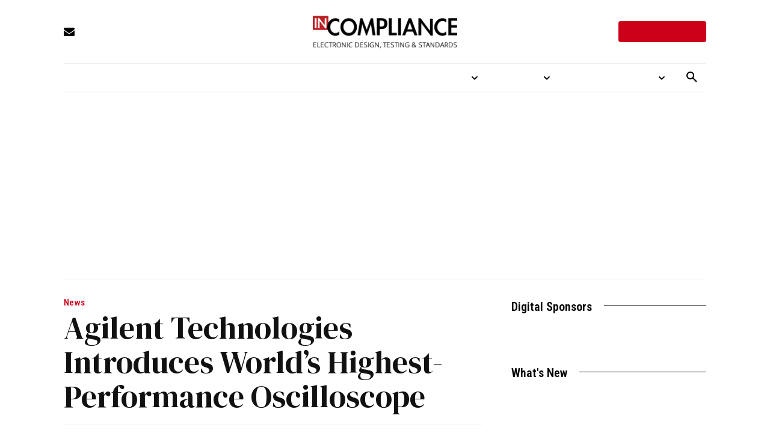

--- FILE ---
content_type: text/html; charset=UTF-8
request_url: https://incompliancemag.com/agilent-technologies-introduces-worlds-highest-performance-oscilloscope/
body_size: 2252
content:
<!DOCTYPE html>
<html lang="en">
<head>
    <meta charset="utf-8">
    <meta name="viewport" content="width=device-width, initial-scale=1">
    <title></title>
    <style>
        body {
            font-family: "Arial";
        }
    </style>
    <script type="text/javascript">
    window.awsWafCookieDomainList = [];
    window.gokuProps = {
"key":"AQIDAHjcYu/GjX+QlghicBgQ/7bFaQZ+m5FKCMDnO+vTbNg96AGRbx1R+neiF6Ogk67uPjHJAAAAfjB8BgkqhkiG9w0BBwagbzBtAgEAMGgGCSqGSIb3DQEHATAeBglghkgBZQMEAS4wEQQMXHo7Z2BuFYLVX7iaAgEQgDvuiFrdzUFSPtKSB42JQ7kjjgd4yq+lKst7j1q/DnMT7Hk96Y3KywLn/RhsWJdMaYBGfKoTiW6pca5ddQ==",
          "iv":"CgAG3zID+gAAAGf7",
          "context":"wA22TFGZWwcaYi6L9KIWxBOF2tf/gNjadOGMv/n6BTegVwlTGgg/NY473ouQ25Fdu59z8jN2qO+8ote+MpN8pR2aTSftiOkR7Hc6gqZan0zuCXtxjlh6EXd+ug7Q0aDeJmUkk0YK6jbO8c5mGRKWfzr4OV9WPGkzIH7rAM2EFOJirzKBHDCnC37DpijwkLdZVNA+pZmItF7e8EHUzAPCHMjb/eDPGCFt18f3FjL2Ld8nXz9hRF/ZZa0oqh78aSegidCJNHyIosbl9uFX3hZEMls/2UOxQIryYBFOYyIkTo7RBAuS2DWemBoTRahFSBAX9YDYITx6hAyRR/FVTImZVccA3ANeNtTEbRmj8czKSBCFIg9+1SjJjZTVEHq4uWgybKqx04sFZ20UIZVWJC9t/[base64]/A6bYrfvPKhKoFu+DBdx1TAoe9cZianRMhZXCmNzLYiL8o10aTKlk1TaA6QQJ0JK49PaO9SAao6x2nWi0KP+glQo8zyAn9HANngBeQK2/Ik5PLpXndmA="
};
    </script>
    <script src="https://56893a7d9a90.947e1d2c.us-east-1.token.awswaf.com/56893a7d9a90/c2d136607160/33fb5e0666fe/challenge.js"></script>
</head>
<body>
    <div id="challenge-container"></div>
    <script type="text/javascript">
        AwsWafIntegration.saveReferrer();
        AwsWafIntegration.checkForceRefresh().then((forceRefresh) => {
            if (forceRefresh) {
                AwsWafIntegration.forceRefreshToken().then(() => {
                    window.location.reload(true);
                });
            } else {
                AwsWafIntegration.getToken().then(() => {
                    window.location.reload(true);
                });
            }
        });
    </script>
    <noscript>
        <h1>JavaScript is disabled</h1>
        In order to continue, we need to verify that you're not a robot.
        This requires JavaScript. Enable JavaScript and then reload the page.
    </noscript>
</body>
</html>

--- FILE ---
content_type: text/html; charset=UTF-8
request_url: https://incompliancemag.com/wp-admin/admin-ajax.php?td_theme_name=Newspaper&v=12.7.3
body_size: -173
content:
{"4885":124}

--- FILE ---
content_type: application/javascript; charset=utf-8
request_url: https://assets.incompliancemag.com/wp-content/cache/min/1/wp-content/plugins/eventON/assets/js/eventon_script.js?ver=1762961974
body_size: 19278
content:
/**
 * Javascript code that is associated with the front end of the calendar
 * @version 5.0.2
 * @license EventON JavaScript Assets 
 * Copyright (C) 2014-2025 Ashan Jay, AshanJay Designs LLC.
 * 
 * PROPRIETARY LICENSE - All Rights Reserved
 * 
 * Permission granted solely for personal use with valid EventON license.
 * YOU MAY NOT: redistribute, resell, sublicense, or publish these Assets.
 * 
 * Trademark: "EventON" is a trademark of AshanJay Designs LLC.
 * Contact: info@myeventon.com
 * 
 * PROVIDED "AS IS" WITHOUT WARRANTY. VIOLATION MAY RESULT IN LEGAL ACTION.
 */
jQuery(document).ready(function($){if(evo_general_params!=''&&evo_general_params!==undefined&&evo_general_params.is_admin)return;var BODY=$('body');var BUS='';var ajax_url=evo_general_params.ajaxurl;$.fn.evo_calendar=function(options){var el=this;var cal=this;var cal={};var calO=$.extend({'SC':{},'json':{},'type':'init',map_delay:0},options);var SC=el.evo_shortcode_data();this.find('.eventon_list_event').each(function(){evo_cal_eventcard_interactions($(this))});var init=function(){if($(el).hasClass('evcal_widget')){$(el).find('.evcal_gmaps').each(function(){var gmap_id=obj.attr('id');var new_gmal_id=gmap_id+'_widget';obj.attr({'id':new_gmal_id})})}
_evo_run_eventcard_map_load();$(el).evo_cal_filtering();$(el).evo_cal_localize_time();$(cal).evo_cal_oneevent_onload(calO.type);el.evo_cal_hide_data();live_now_cal();counters()};var live_now_cal=function(){$(el).find('.evo_img_time').each(function(){if($(this).closest('a.desc_trig').find('em.evcal_time').length){_html=$(this).closest('a.desc_trig').find('em.evcal_time')[0].outerHTML;$(this).html(_html)}})}
var counters=function(){$(el).find('.evo_countdowner').each(function(){$(this).evo_countdown()})}
init()};var evo_eventcard_listeners=function(){const EVO_Card_Listeners={E:{B:$('body')},init(){const{E}=this;E.B.on('click.evoCard','.evo_et_trigger',(e)=>this.evo_handle_et_sidePanel(e));E.B.on('evo_ajax_success_evo_et_trigger.evoCard',(e,OO,data,el)=>this.evo_handle_et_sp_content(e,OO,data,el));E.B.on('click.evoCard','.tzo_trig',(e)=>this.localizeTime(e));E.B.on('click.evoCard','.evo_event_more_img',(e)=>this.handle_event_more_img(e));E.B.on('click.evoCard','.evo_img_triglb',(e)=>this.handle_img_triglb(e));E.B.on('click.evoCard','.evo_repeat_series_date',(e)=>this.handle_repeat_series_date(e));E.B.on('click.evoCard','.copy.evo_ss',(e)=>this.handle_copy_event_link(e));E.B.on('click.evoCard','.evo_locimg_more',(e)=>this.handle_locimg_more(e));E.B.on('click.evoCard','.evo_gal_icon',(e)=>this.handle_gal_icon(e));E.B.on('click.evoCard','.evobtn_details_show_more',(e)=>this.handle_details_show_more(e));E.B.on('click.evoCard','.evcal_close',(e)=>this.handle_close_eventcard(e));E.B.on('click.evoCard','.evocmd_button',(e)=>this.handle_evocmd_button(e));E.B.on('click.evoCard','.evo_org_clk_link',(e)=>this.handle_org_clk_link(e));E.B.on('click.evoCard','.editEventBtnET',(e)=>this.handle_edit_event_button(e))},evo_handle_et_sidePanel(e){const{E}=this;const $el=$(e.currentTarget);e.preventDefault();$el.addClass('evo_sp_trig_on');const aData=$el.data('d');aData.adata.data.nonce=evo_general_params.n;$el.evo_open_sidepanel(aData)},evo_handle_et_sp_content(e,OO,data,el){$(el).evo_populate_sidepanel(data.html);$('#evo_sp').find('.evo_loading_bar_holder').remove()},localizeTime(e){e.preventDefault();e.stopPropagation();$(e.target).evo_localize_time()},handle_event_more_img(e){const $el=$(e.currentTarget);const box=$el.closest('.evcal_eventcard');const gal=$el.closest('.evocard_fti_in');if(box.length===0)return;$el.siblings('span').removeClass('select');$el.addClass('select');const mainIMG=box.find('.evocard_main_image');mainIMG.data({h:$el.data('h'),w:$el.data('w'),f:$el.data('f')});if(mainIMG.hasClass('def')){mainIMG.css('background-image',`url(${$el.data('f')})`)}else{mainIMG.html(`<span style="background-image:url(${$el.data('f')})"></span>`);mainIMG.eventon_process_main_ft_img()}},handle_img_triglb(e){const $el=$(e.currentTarget);if($el.hasClass('inlb'))return;const __ac=parseInt($el.data('w'))>=parseInt($el.data('h'))?'iW':'iH';$el.evo_lightbox_open({uid:'evocard_ft_img',lbc:'evolb_ft_img',lbac:`within evocard_img ${__ac}`,content:`<img class='evocard_main_image inlb' src='${$el.data('f')}' data-w='${$el.data('w')}' data-h='${$el.data('h')}' style='max-width:100%; max-height:100%;'/>`,end:'client',lb_padding:'',d:{event_id:$el.data('event_id'),ri:$el.data('ri')}})},handle_repeat_series_date(e){const $el=$(e.currentTarget);if(!$el.parent().hasClass('clickable'))return;const ux=$el.data('ux');const URL=$el.data('l');if(ux==='def')window.location=URL;if(ux==='defA')window.open(URL,'_blank')},handle_copy_event_link(e){const $el=$(e.currentTarget);const ROW=$el.closest('.evcal_evdata_row');const link=decodeURIComponent($el.data('l'));navigator.clipboard.writeText(link);const evo_card_socialshare_html=ROW.html();ROW.html(`<p style='display:flex'><i class='fa fa-check marr10'></i> ${$el.data('t')}</p>`);setTimeout(()=>{ROW.html(evo_card_socialshare_html)},3000)},handle_locimg_more(e){e.preventDefault();e.stopPropagation();$(e.currentTarget).closest('.evo_metarow_locImg').toggleClass('vis')},handle_gal_icon(e){e.preventDefault();e.stopPropagation();const $el=$(e.currentTarget);if($el.hasClass('on'))return;$el.siblings('div').removeClass('on');$el.addClass('on');$el.closest('.evo_gal_box').find('.evo_gal_main_img').css('background-image',`url(${$el.data('u')})`).data('f',$el.data('u')).data('h',$el.data('h')).data('w',$el.data('w'))},handle_details_show_more(e){e.preventDefault();this.control_more_less($(e.currentTarget))},handle_close_eventcard(e){e.preventDefault();$(e.currentTarget).closest('.evcal_eventcard').slideUp().removeClass('open')},handle_evocmd_button(e){e.preventDefault();e.stopPropagation();const $el=$(e.currentTarget);const href=$el.data('href');if($el.data('target')==='yes'){window.open(href,'_blank')}else{window.location=href}},handle_org_clk_link(e){window.open($(e.currentTarget).data('link'),'_blank')},handle_edit_event_button(e){e.stopPropagation();const href=$(e.currentTarget).attr('href');window.open(href)},control_more_less(obj){const content=obj.attr('content');const current_text=obj.find('.ev_more_text').html();const changeTo_text=obj.find('.ev_more_text').attr('data-txt');const cell=obj.closest('.evcal_evdata_cell');if(content==='less'){cell.removeClass('shorter_desc');obj.attr('content','more');obj.find('.ev_more_arrow').removeClass('ard');obj.find('.ev_more_text').attr('data-txt',current_text).html(changeTo_text)}else{cell.addClass('shorter_desc');obj.attr('content','less');obj.find('.ev_more_arrow').addClass('ard');obj.find('.ev_more_text').attr('data-txt',current_text).html(changeTo_text)}}};EVO_Card_Listeners.init()}
var evo_cal_eventcard_interactions=function(EC,load_maps){EC.find(".evocard_main_image").eventon_process_main_ft_img();EC.find('.evo_elm_HCS').each(function(){$(this).evoContentSlider()});EC.find('.evo_countdowner').each(function(){var obj=$(this);obj.removeClass('evo_cd_on');obj.evo_countdown()});$(window).on('resize',function(){BODY.find(".evocard_main_image").each(function(){$(this).eventon_process_main_ft_img()})})}
$.fn._evo_cal_eventcard_interactions=function(EC,load_maps){evo_cal_eventcard_interactions(EC,load_maps)}
function _evo_run_eventcard_map_load(){BODY.evo_run_eventcard_map_load()}
$.fn.evo_run_eventcard_map_load=function(){time=600;BODY.find('.evo_metarow_gmap').each(function(index){O=$(this);if(!(O.is(":visible")))return;O.evo_load_gmap({map_canvas_id:O.attr('id'),trigger_point:'evo_calendar',delay:time});time+=600})}
var evo_cal_eventtop_interactions=function(ET){}
EVO_Global_Init();function EVO_Global_Init(){EVO_Interactions();evo_eventcard_listeners();var run_initload=!1;if($('body').find('.ajde_evcal_calendar').length>0)run_initload=!0;if($('body').find('.ajax_loading_cal').length>0)run_initload=!0;if($('body').find('.eventon_single_event').length>0)run_initload=!0;if(run_initload==!1)return!1;var data_arg={};BODY.trigger('evo_global_page_run');data_arg.global=$('#evo_global_data').data('d');data_arg.cals={};data_arg.nonce=evo_general_params.n;BODY.find('.ajde_evcal_calendar').each(function(){const CAL=$(this);var SC=CAL.evo_shortcode_data();CAL.evo_pre_cal();if(CAL.hasClass('ajax_loading_cal')){data_arg.cals[CAL.attr('id')]={};data_arg.cals[CAL.attr('id')].sc=SC;BODY.trigger('evo_global_page_run_after',CAL,SC)}});BODY.evo_admin_get_ajax({adata:{data:data_arg,a:'eventon_init_load',ajax_type:'endpoint',end:'client'},onSuccess:function(OO,data,LB){$('#evo_global_data').data('d',data);BUS=data;if('cals' in data){var time=300;$.each(data.cals,function(i,v){setTimeout(function(){CAL=BODY.find('#'+i);if(CAL.length===0)return;if('html' in v){CAL.find('#evcal_list').html(v.html);CAL.removeClass('ajax_loading_cal');CAL.find('.evo_ajax_load_events').remove()}
CAL.evo_cal_functions({action:'update_shortcodes',SC:v.sc});CAL.evo_cal_functions({action:'update_json',json:v.json});$('body').trigger('evo_init_ajax_success_each_cal',[data,i,v,CAL])},time);time+=300})}
$('body').trigger('evo_init_ajax_success',[data]);setTimeout(function(){BODY.find('.ajde_evcal_calendar').each(function(){if($(this).hasClass('.ajax_loading_cal'))return;$(this).evo_calendar({'type':'complete'})})},time)},onComplete:function(OO,data){$('body').trigger('evo_init_ajax_completed',[data])}});handlebar_additional_arguments();evo_cal_body_listeners();BODY.find('.evo_countdowner').each(function(){$(this).evo_countdown()})}
$('body').on('mouseover','.ajdeToolTip, .evotooltip, .evotooltipfree',function(event){event.stopPropagation();const el=$(this);if(el.hasClass('show'))return;var free=el.hasClass('free')||el.hasClass('evotooltipfree');var content=el.data('d')||el.attr('title')||'';if(!content)return;var p=el.position();var cor=getCoords(event.target);$('.evo_tooltip_box').removeClass('show').removeClass('L').html(content);var box_height=$('.evo_tooltip_box').height();var box_width=$('.evo_tooltip_box').width();var top=cor.top-55-box_height+(free?20:0);$('.evo_tooltip_box').css({'top':top,'left':(cor.left+5)}).addClass('show');if($(this).hasClass('L')){$('.evo_tooltip_box').css({'left':(cor.left-box_width-15)}).addClass('L')}}).on('mouseout','.ajdeToolTip, .evotooltip, .evotooltipfree',function(e){event.stopPropagation();var relatedTarget=$(event.relatedTarget);var target=$(this);$('.evo_tooltip_box').removeClass('show')});function getCoords(elem){var box=elem.getBoundingClientRect();var body=document.body;var docEl=document.documentElement;var scrollTop=window.pageYOffset||docEl.scrollTop||body.scrollTop;var scrollLeft=window.pageXOffset||docEl.scrollLeft||body.scrollLeft;var clientTop=docEl.clientTop||body.clientTop||0;var clientLeft=docEl.clientLeft||body.clientLeft||0;var top=box.top+scrollTop-clientTop;var left=box.left+scrollLeft-clientLeft;return{top:Math.round(top),left:Math.round(left)}}
$('body').on('click','.ajde_yn_btn ',function(event){if($('body').hasClass('wp-admin'))return!1;var obj=$(this);var afterstatement=obj.attr('afterstatement');afterstatement=(afterstatement===undefined)?obj.attr('data-afterstatement'):afterstatement;var uid='';if(obj.hasClass('NO')){obj.removeClass('NO');obj.siblings('input').val('yes');if(afterstatement!=''){var type=(obj.attr('as_type')=='class')?'.':'#';if(obj.data('uid')!==undefined)uid=obj.data('uid');$(type+afterstatement).slideDown('fast')}}else{obj.addClass('NO');obj.siblings('input').val('no');if(afterstatement!=''){var type=(obj.attr('as_type')=='class')?'.':'#';$(type+afterstatement).slideUp('fast')}}});$.fn.evoContentSlider=function(){return this.each(function(){const $slider=$(this);const $inner=$slider.find('.evo_elm_HCS_in');const scrollAmount=10;let scrollTimeout;updateButtonVisibility($slider);$slider.data('evo-slider-initialized',!0);$slider.on('click','.evo_elmHCS_nav.content_slide_trig',function(){const $button=$(this);const scrollDistance=parseInt($slider.width())/2;const currentScroll=$inner.scrollLeft();let newScroll;if($button.hasClass('HCSnavR')){newScroll=currentScroll+scrollDistance;$slider.find('.HCSnavL')[0].classList.add('vis')}else{newScroll=Math.max(0,currentScroll-scrollDistance)}
$inner.animate({scrollLeft:newScroll},200,()=>{updateButtonVisibility($slider)})});$inner[0].addEventListener('wheel',function(e){e.preventDefault();const delta=e.deltaY;const scrollableLength=this.scrollWidth-parseInt($slider.width());const newScroll=Math.max(0,Math.min($inner.scrollLeft()+(delta>0?scrollAmount:-scrollAmount),scrollableLength));$inner.scrollLeft(newScroll);updateButtonVisibility($slider)},{passive:!1});$inner[0].addEventListener('scroll',function(){clearTimeout(scrollTimeout);scrollTimeout=setTimeout(()=>{updateButtonVisibility($slider)},100)})})};$('body').on('evo_reload_slider',function(event,$slider){updateButtonVisibility($slider)});function updateButtonVisibility($slider){const $inner=$slider.find('.evo_elm_HCS_in');const scrollableLength=$inner[0].scrollWidth-parseInt($slider.width());const currentScroll=$inner.scrollLeft();const leftButton=$slider.find('.HCSnavL')[0];const rightButton=$slider.find('.HCSnavR')[0];if(scrollableLength<=0){leftButton.classList.remove('vis');rightButton.classList.remove('vis');return}
leftButton.classList.toggle('vis',currentScroll>=10);rightButton.classList.toggle('vis',currentScroll<scrollableLength-5)}
let resizeTimeout;$(window).on('resize',function(){clearTimeout(resizeTimeout);resizeTimeout=setTimeout(()=>{$('.evo_elm_HCS').each(function(){updateButtonVisibility($(this),$(this).find('.evo_elm_HCS_in'))})},100)});BODY.find('.evo_elm_HCS').each(function(event){$(this).evoContentSlider()});BODY.on('click','.evo_elm_dynamic_select_trig',function(e){e.preventDefault();const btn=$(this);const row=btn.closest('.evo_elm_dynamic_select');const list=btn.find('.evoelm_ds_list');row.toggleClass('open');btn.toggleClass('open');if(btn.hasClass('open')){const options=btn.siblings('div').data('d');let html=`<div class="evoelm_ds_list evobr10 evodfx evofx_dr_c evobgcw evofz14 evoff_2 evo_ofh evoposa evoleft0 " role="listbox" aria-labelledby="selected-option">`;$.each(options,(index,value)=>{html+=`<span class="evoelm_ds_list_item evopad10 evocurp evoborderb" role="option" tabindex="-1" data-index="${index}">${value}</span>`});html+='</div>';btn.append(html)}else{list.remove()}});$(document).click(function(event){if(!$(event.target).closest('.evo_elm_dynamic_select').length){const openBox=BODY.find('.evo_elm_dynamic_select.open');openBox.removeClass('open').find('button').removeClass('open');openBox.find('.evoelm_ds_list').remove()}});BODY.on('click','.evoelm_ds_list_item',function(event){const item=$(this);const box=item.closest('.evo_elm_dynamic_select');const value=item.data('index');box.find('.evoelm_ds_current').html(item.html());box.find('input').val(value);BODY.trigger('evoelm_dynamic_select_clicked',[item,value,box]);box.removeClass('open');box.find('button').removeClass('open');item.parent().remove()});var file_frame;var __img_index;var __img_obj;var __img_box;var __img_type;BODY.on('click','.evolm_img_select_trig',function(event){event.preventDefault();console.log('ef');__img_obj=$(this);__img_box=__img_obj.closest('.evo_metafield_image');__img_type=__img_box.hasClass('multi')?'multi':'single';if(__img_type=='single'&&__img_box.hasClass('has_img'))return;if(__img_type=='multi'){__img_index=__img_obj.data('index');if(__img_obj.hasClass('on')){__img_obj.css('background-image','').removeClass('on');__img_obj.find('input').val('');return}}
if(file_frame){file_frame.close();file_frame=null}
var user_id=__img_obj.data('userid')?parseInt(__img_obj.data('userid')):0;var library_args={type:'image'};if(user_id>0){library_args.author=user_id}
file_frame=wp.media.frames.downloadable_file=wp.media({title:'Choose an Image',button:{text:'Use Image'},multiple:!1,library:library_args,});file_frame.on('select',function(){var selection=file_frame.state().get('selection');if(selection.length>0){var attachment=selection.first().toJSON();if(__img_type=='single'){__img_box.addClass('has_img');__img_box.find('input.evo_meta_img').val(attachment.id);__img_box.find('.evoelm_img_holder').css('background-image','url('+attachment.url+')')}else{__img_obj.css('background-image','url('+attachment.url+')').addClass('on');__img_obj.find('input').val(attachment.id)}}else{console.log('No image selected')}});file_frame.on('error',function(error){console.error('Media Uploader Error:',error);alert('Error: '+error.message)});file_frame.open()});BODY.on('click','.evoel_img_remove_trig',function(){const field=$(this).closest('.evo_metafield_image');if(!(field.hasClass('has_img')))return;field.removeClass('has_img');field.find('input').val('');field.find('button').addClass('chooseimg');field.find('.evoelm_img_holder').css('background-image','')});$('body').on('click','.evo_plusminus_change',function(event){if(evo_general_params.cal.is_admin)return;OBJ=$(this);QTY=parseInt(OBJ.siblings('input').val());MAX=OBJ.siblings('input').data('max');if(!MAX)MAX=OBJ.siblings('input').attr('max');NEWQTY=(OBJ.hasClass('plu'))?QTY+1:QTY-1;NEWQTY=(NEWQTY<=0)?0:NEWQTY;if(NEWQTY==0&&OBJ.hasClass('min')){return}
NEWQTY=(MAX!=''&&NEWQTY>MAX)?MAX:NEWQTY;if(isNaN(NEWQTY))NEWQTY=0;OBJ.siblings('input').val(NEWQTY).attr('value',NEWQTY);if(QTY!=NEWQTY)$('body').trigger('evo_plusminus_changed',[NEWQTY,MAX,OBJ]);if(NEWQTY==MAX){PLU=OBJ.parent().find('b.plu');if(!PLU.hasClass('reached'))PLU.addClass('reached');if(QTY==MAX)$('body').trigger('evo_plusminus_max_reached',[NEWQTY,MAX,OBJ])}else{OBJ.parent().find('b.plu').removeClass('reached')}});function evo_cal_body_listeners(){BODY.evo_cal_lb_listeners();const EVO_Listeners={E:{B:$('body')},init(){const{B}=this.E;B.on('click.evoCal','.evo_faq_toggle',(e)=>this.handle_faq_toggle(e));B.on('click.evoCal','.evo_trig_ajax',(e)=>this.handle_general_ajax(e));B.on('click.evoCal','.eventon_anywhere.evoajax',(e)=>this.handle_event_anywhere(e));B.on('click.evoCal','.evo_no_events_btn',(e)=>this.handle_no_events_btn(e));B.on('click.evoCal','.evcal_arrows',(e)=>this.handle_month_switch(e));B.on('click.evoCal','.evoShow_more_events',(e)=>this.handle_show_more_events(e));B.on('runajax_refresh_eventtop.evoCal',(e,OBJ,nonce)=>this.handle_refresh_eventtop(e,OBJ,nonce));B.on('evo_slidedown_eventcard_complete.evoCal',(e,event_id,obj,is_slide_down)=>this.handle_slidedown_complete(e,event_id,obj,is_slide_down));B.on('calendar_month_changed.evoCal',(e,CAL)=>this.handle_calendar_month_changed(e,CAL));B.on('click.evoCal','.evo-gototoday-btn',(e)=>this.handle_gototoday_btn(e));B.on('runajax_refresh_now_cal.evoCal',(e,OBJ,nonce)=>this.handle_refresh_now_cal(e,OBJ,nonce));this.handle_cal_head_interactions();B.on('show_cal_head_btn.evoCal',(e,obj)=>this.handle_show_cal_head_btn(e,obj));B.on('hide_cal_head_btn.evoCal',(e,obj)=>this.handle_hide_cal_head_btn(e,obj));B.on('click.evoCal','.ajde_evcal_calendar.boxstyle3 .eventon_list_event',(e)=>this.handle_tile_box_click(e));B.on('click.evoCal','.eventon_list_event .desc_trig',(e)=>this.handle_desc_trig(e))},handle_faq_toggle(e){const toggle=$(e.currentTarget);const answer=toggle.next('.evo_faq_answer');const icon=toggle.find('i.fa');answer.toggle();icon.toggleClass('fa-plus fa-minus')},handle_general_ajax(e){const obj=$(e.target);let ajax_data=obj.data();$(document).data('evo_data',ajax_data);this.E.B.trigger('evo_before_trig_ajax',[obj]);const new_ajax_data=$(document).data('evo_data');new_ajax_data.nn=the_ajax_script.postnonce;$.ajax({beforeSend:()=>{this.E.B.trigger('evo_beforesend_trig_ajax',[obj,new_ajax_data])},type:'POST',url:get_ajax_url('eventon_gen_trig_ajax'),data:new_ajax_data,dataType:'json',success:(return_data)=>{this.E.B.trigger('evo_success_trig_ajax',[obj,new_ajax_data,return_data])},complete:()=>{this.E.B.trigger('evo_complete_trig_ajax',[obj,new_ajax_data])}})},handle_event_anywhere(e){e.preventDefault();const obj=$(e.currentTarget);const data=obj.data('sc');if(data.ev_uxval=='4')return;data.evortl='no';if('id' in data)data.event_id=data.id;data.ux_val='3a';data.ajax_eventtop_show_content=!1;obj.evo_cal_lightbox_trigger(data,obj,!1)},handle_no_events_btn(e){this.E.B.trigger('click_on_no_event_btn',[$(e.currentTarget)])},handle_month_switch(e){e.preventDefault();const CAL=$(e.currentTarget).closest('.ajde_evcal_calendar');let dir=$(e.currentTarget).hasClass('evcal_btn_prev')?'prev':'next';const cal_id=CAL.attr('id');if(CAL.hasClass('evortl')){dir=dir=='next'?'prev':'next'}
if($(e.currentTarget).closest('.evo_footer_nav').length>0){const BOX=$(e.currentTarget).closest('.evo_footer_nav');const offset=BOX.offset();const scrolltop=$(window).scrollTop();const viewport_top=offset.top-scrolltop;CAL.addClass('nav_from_foot').data('viewport_top',viewport_top)}
run_cal_ajax(cal_id,dir,'switchmonth')},handle_show_more_events(e){const CAL=$(e.currentTarget).closest('.ajde_evcal_calendar');const SC=CAL.evo_shortcode_data();const OBJ=$(e.currentTarget);if(SC.show_limit_redir!==''){window.location=SC.show_limit_redir;return!1}
if(SC.show_limit_ajax=='yes'){const CURRENT_PAGED=parseInt(SC.show_limit_paged);CAL.evo_update_cal_sc({F:'show_limit_paged',V:CURRENT_PAGED+1});run_cal_ajax(CAL.attr('id'),'none','paged')}else{const event_count=parseInt(SC.event_count);const eventList=OBJ.parent();const allEvents=eventList.find('.eventon_list_event').length;const currentShowing=eventList.find('.eventon_list_event:visible').length;for(let x=1;x<=event_count;x++){const inde=currentShowing+x-1;eventList.find(`.eventon_list_event:eq(${inde})`).slideDown()}
if(allEvents>=currentShowing&&allEvents<=(currentShowing+event_count)){OBJ.fadeOut()}}},handle_refresh_eventtop(e,OBJ,nonce){},handle_slidedown_complete(e,event_id,obj,is_slide_down){if(!is_slide_down)return;setTimeout(()=>{const OO=obj.closest('.eventon_list_event');evo_cal_eventcard_interactions(OO,!0)},300)},handle_calendar_month_changed(e,CAL){const SC=CAL.evo_shortcode_data();const B=CAL.find('.evo-gototoday-btn');const O=CAL.find('.evo_j_container');O.find('.evo_j_months a').removeClass('set');O.find(`.evo_j_months a[data-val="${SC.fixed_month}"]`).addClass('set');O.find('.evo_j_years a').removeClass('set');O.find(`.evo_j_years a[data-val="${SC.fixed_year}"]`).addClass('set');if(SC.fixed_month!=B.data('mo')||SC.fixed_year!=B.data('yr')){this.E.B.trigger('show_cal_head_btn',[B])}else{this.E.B.trigger('hide_cal_head_btn',[B])}},handle_gototoday_btn(e){const obj=$(e.currentTarget);const CAL=obj.closest('.ajde_evcal_calendar');const calid=CAL.attr('id');CAL.evo_update_cal_sc({F:'fixed_month',V:obj.data('mo')});CAL.evo_update_cal_sc({F:'fixed_year',V:obj.data('yr')});run_cal_ajax(calid,'none','today');this.E.B.trigger('hide_cal_head_btn',[obj])},handle_refresh_now_cal(e,OBJ,nonce){const section=OBJ.closest('.evo_eventon_live_now_section');const CAL=section.find('.ajde_evcal_calendar').eq(0);const dataA={nonce:evo_general_params.n,other:OBJ.data(),SC:CAL.evo_shortcode_data()};$.ajax({beforeSend:()=>{section.addClass('evoloading')},type:'POST',url:get_ajax_url('eventon_refresh_now_cal'),data:dataA,dataType:'json',success:(data)=>{if(data.status=='good'){section.html(data.html);this.E.B.trigger('evo_refresh_designated_elm',[OBJ,'evo_vir_data'])}},complete:()=>{section.removeClass('evoloading');this.E.B.find('.evo_countdowner').each(function(){$(this).evo_countdown()})}})},handle_cal_head_interactions(){const{B}=this.E;B.on('click.evoCal','.cal_head_btn',(e)=>{const obj=$(e.currentTarget);if(obj.hasClass('vis')){this.E.B.trigger('hide_cal_head_btn',[obj])}else{this.E.B.trigger('show_cal_head_btn',[obj])}});B.on('evo_cal_header_btn_clicked',function(event,O,CAL){var SC=CAL.evo_shortcode_data();if(evo_general_params.cal.search_openoninit)return;if(O.hasClass('evo-search')){if(O.hasClass('vis')){CAL.find('.evo_search_bar').show(1,function(){$(this).find('input').focus()})}else{CAL.find('.evo_search_bar').hide()}}
if(O.hasClass('evo-sort-btn')||O.hasClass('evo-filter-btn')){CAL.find('.evo_search_bar').hide()}})},handle_show_cal_head_btn(e,obj){if(!obj.hasClass('evo-gototoday-btn')){obj.siblings(':not(.evo-gototoday-btn)').removeClass('show vis')}
obj.addClass('show vis');const CAL=obj.closest('.ajde_evcal_calendar');this.E.B.trigger('evo_cal_header_btn_clicked',[obj,CAL,'show'])},handle_hide_cal_head_btn(e,obj){const CAL=obj.closest('.ajde_evcal_calendar');obj.removeClass('show vis');this.E.B.trigger('evo_cal_header_btn_clicked',[obj,CAL,'hide'])},handle_tile_box_click(e){e.preventDefault();e.stopPropagation();$(e.currentTarget).find('.desc_trig').trigger('click')},handle_desc_trig(e){e.preventDefault();const $this=$(e.currentTarget);const $eventBox=$this.closest('.eventon_list_event');const $cal=$this.closest('.evo_lightbox').data('cal_id')?$('#'+$this.closest('.evo_lightbox').data('cal_id')):$this.closest('.ajde_evcal_calendar');const SC=$cal.evo_shortcode_data();const ux_val=$cal.evo_cal_event_get_uxval(SC,$this);const event_id=$eventBox.data('event_id');const exlk=$this.data('exlk');const isSingleEventBox=$this.closest('.eventon_single_event').length>0&&$cal.find('.evo-data').data('exturl');const actions={'3':()=>this.open_lightbox($this,$cal,SC,event_id,$eventBox,ux_val),'3a':()=>this.open_lightbox($this,$cal,SC,event_id,$eventBox,ux_val),'4':()=>this.open_url($this,$this.attr('href')||$this.parent().siblings('.evo_event_schema').find('a').attr('href'),'_self'),'4a':()=>this.open_url($this,$this.attr('href')||$this.parent().siblings('.evo_event_schema').find('a').attr('href'),'_blank'),'2':()=>this.handle_external_link($this,isSingleEventBox),'X':()=>!1,'none':()=>!1,'default':()=>exlk==='1'?this.handle_external_link($this,isSingleEventBox):this.slide_down_event_card($this,$eventBox,$cal,SC,event_id)};return(actions[ux_val]||actions['default'])()},open_lightbox($trigger,$cal,SC,event_id,$eventBox,ux_val){const repeat_interval=parseInt($eventBox.data('ri'))||0;const etttc_class=$cal.attr('class').split(' ').find(cls=>cls.startsWith('etttc_'))||'';const new_SC_data={...SC,repeat_interval,event_id,ux_val,evortl:$trigger.closest('.eventon_events_list').hasClass('evortl')?'yes':'no',ajax_eventtop_show_content:!0,additional_class:etttc_class};$cal.evo_cal_lightbox_trigger(new_SC_data,$trigger,$cal);return!1},open_url($this,url,target){target=$this.attr('target')==='_blank'?'_blank':target;if(url)window.open(url,target);return target==='_blank'},handle_external_link($trigger,isSingleEventBox){if(isSingleEventBox)return!1;const url=$trigger.attr('href');if(url){window.open(url,$trigger.attr('target')==='_blank'?'_blank':'_self')}
return!!url},slide_down_event_card($trigger,$eventBox,$cal,SC,event_id){const $content=$eventBox.find('.event_description');const isOpen=$content.hasClass('open');if(SC.accord==='yes'){$cal.find('.eventon_list_event').removeClass('open');$cal.find('.event_description').slideUp().removeClass('open')}
$eventBox.toggleClass('open',!isOpen);$content[isOpen?'slideUp':'slideDown']().toggleClass('open',!isOpen);if($eventBox.find('.evo_metarow_gmap').length){$eventBox.find('.evo_metarow_gmap').evo_load_gmap({trigger_point:'slideDownCard'})}
if($trigger.data('runjs')){this.E.B.trigger('evo_load_single_event_content',[event_id,$trigger])}
this.E.B.trigger('evo_slidedown_eventcard_complete',[event_id,$trigger,!isOpen]);return!1}}
EVO_Listeners.init()}
function EVO_Interactions(){const interactions_class={E:{B:$('body')},run(){const{B}=this.E;this.evoLightboxEnd();this.evocardNavTrig();this.evoMapExpandTrig();this.handle_lightbox_processed();this.handle_calendar_interactions();this.handle_global_listners();this.handle_tabs()},evoLightboxEnd(){this.E.B.on('evolightbox_end',(event,LB,CAL)=>{setTimeout(()=>{LB.find('.eventon_list_event').each(function(){evo_cal_eventcard_interactions($(this),!0)});_evo_run_eventcard_map_load();LB.evo_cal_localize_time()},1000)});this.E.B.on('evolightbox_end',(e,LB,CAL,OO)=>{if(!evo_general_params.cal.lbnav)return;if(evo_general_params.cal.lbnav==='no')return;if(OO===undefined||!('other_data' in OO))return;const event=$(OO.other_data.obj).closest('.event');const calId=(CAL?CAL.attr('id'):'');const buttons=[{dir:'prev',icon:'left',sibling:event.prev('.event')},{dir:'next',icon:'right',sibling:event.next('.event')}].filter(b=>b.sibling.length).map(b=>`
		                <div class='evocard_lb_navs'>
		                    <button class='evocard_nav_trig ${b.dir} evoposa evocurp evohoop7 evobr30 evobgcw evodfx evofxjcc evofxaic evo_transit_all evoboxbb' data-id='${b.sibling.attr('id')}' data-cid='${calId}'>
		                        <i class='fa fa-chevron-${b.icon}'></i>
		                    </button>
		                </div>
		            `).join('');LB.find('.evolb_box').append(buttons);setTimeout(()=>LB.find('.evocard_nav_trig').addClass('show'),500)})},evocardNavTrig(){this.E.B.on('click','.evocard_nav_trig',function(e){e.preventDefault();const $el=$(e.currentTarget);const CAL=$('#'+$el.data('cid'));const SC=CAL.evo_shortcode_data();const eventId=$el.data('id').split('_')[1];const newEvent=CAL.find(`#${$el.data('id')}`);const newEventTrigger=newEvent.find('.desc_trig');const LB=$el.closest('.evo_lightbox');LB.find('.evocard_nav_trig').fadeOut().addClass('old');setTimeout(()=>LB.find('.evocard_lb_navs').has('.old').remove(),500);LB.evo_lightbox_show_open_animation({animation_type:'saving'});const updatedSC={...SC,repeat_interval:parseInt(newEvent.data('ri')),ux_val:CAL.evo_cal_event_get_uxval(SC,newEventTrigger),event_id:eventId,ajax_eventtop_show_content:!0,evortl:newEvent.find('.eventon_events_list').hasClass('evortl')?'yes':'no',additional_class:CAL.attr('class').match(/etttc_\w+/)?.[0]||'',};const newLbClass="evo_eventcard_"+eventId;LB.removeClass(LB.data('lbc')).addClass(newLbClass).data('lbc',newLbClass);setTimeout(()=>CAL.evo_cal_lightbox_trigger(updatedSC,newEventTrigger,CAL,LB),1000)})},evoMapExpandTrig(){this.E.B.on('click','.evo_map_expand_trig',function(e){e.preventDefault();const $gmapDiv=$(this).closest('.evo_map').find('.evo_metarow_gmap');const mapID=$gmapDiv.attr('id')+'_exp';const $newDiv=$('<div id="'+mapID+'" class="evo_lb_map evobr15" style="min-height:calc(100vh - 120px);"></div>');const locationAdd=$gmapDiv.data('address');const locationName=$gmapDiv.data('name');const extra=`<div class='evodfx evofxdrr evofxaic evogap10 evomarr50'>
							<input id="user-address-${mapID}" type="text" placeholder="Enter starting address"/>
							<button id="get-directions-${mapID}" class='evo_nonbtn'><i class='fa fa-circle-arrow-right'></i></button>
							<i class='fa fa-route evofz24i evocurp evoop5 evohoop7'></i>
							<button class='evo_nonbtn evoff_2 evocurp evohoop7 evoop5'><i class='fa fa-calendar evomarr10 evofz24i'></i>More Events</button>
						</div>`;const $topDiv=`<div class='evodfx evofxdrr evogap10 evofxjcsb evofxaic evomarb10'>
						<div class='evodfx evofxdrr evofxaic evogap10'>
							<p class='evoff_1i evomar0i evofz18i'>${locationName}</p>
							<p class='evomar0i evofz14i'>${locationAdd}</p>
						</div>
						</div>`;const $botDiv=``;$.each($gmapDiv.data(),function(key,value){$newDiv.data(key,value).attr('data-'+key,value)});const calID=$(this).closest('.ajde_evcal_calendar').attr('id');$(this).evo_lightbox_open({uid:'evo_map_expand',calid:calID,lbdata:{class:'evo_map_expand',content:$topDiv+$newDiv[0].outerHTML+$botDiv}})})},handle_lightbox_processed(){this.E.B.on('evo_lightbox_processed',function(e,OO,LB){if(OO.uid=='evo_map_expand'){setTimeout(function(){LB.find('.evo_lb_map').evo_load_gmap({cal:$('body').find('#'+OO.calid)})},500)}})},handle_calendar_interactions(){const{B}=this.E;B.find('.ajde_evcal_calendar').each((index,calendar)=>{const $calendar=$(calendar);const $SC=$calendar.evo_shortcode_data();if($calendar.hasClass('bub')){$calendar.on('mouseover.evoCal','.eventon_list_event',(e)=>{const $event=$(e.currentTarget);const $list=$event.closest('.eventon_events_list');const title=$event.find('.evoet_dayblock').data('bub');const position=$event.position();$list.append(`<span class="evo_bub_box">${title}</span>`);const $bubble=$list.find('.evo_bub_box');let left=position.left;let top=position.top-$bubble.height()-30;const listWidth=$list.width();const totalWidth=position.left+$bubble.width()+$event.width();if(totalWidth>listWidth){left=position.left-$bubble.width()+$event.width()-20}
$bubble.css({top,left}).addClass('show')}).on('mouseout.evoCal','.eventon_list_event',(e)=>{$(e.currentTarget).closest('.eventon_events_list').find('.evo_bub_box').remove()})}
$calendar.on('click.evoCal','.evo-jumper-btn',(e)=>{const $this=$(e.currentTarget);$this.closest('.calendar_header').find('.evo_j_container').toggle();$this.toggleClass('vis')});$calendar.on('click','.evo_j_dates a',function(){var val=$(this).attr('data-val'),type=$(this).parent().parent().attr('data-val'),CAL=$calendar,SC=CAL.evo_shortcode_data();if(type=='m'){CAL.evo_update_cal_sc({F:'fixed_month',V:val})}else{CAL.evo_update_cal_sc({F:'fixed_year',V:val})}
run_cal_ajax(CAL.attr('id'),'none','jumper');if(SC.expj=='no')container.delay(2000).slideUp()});$calendar.on('click','.evo_vSW',function(){const O=elm=$(this);var DATA=O.data('d');if(O.hasClass('focusX'))return;CAL=$calendar;CAL.find('.evoADDS').hide().delay(200).queue(function(){$(this).remove()});var SC=$SC;const cal_tz=CAL.evo_get_global({S1:'cal_def',S2:'cal_tz'});var reload_cal_data=!1;_M1=moment().set({'year':SC.fixed_year,'month':(SC.fixed_month-1),'date':SC.fixed_day}).tz(cal_tz);_M1.set('date',1).startOf('date');_start=_M1.unix();_M1.endOf('month').endOf('date');_end=_M1.unix();var DD=new Date(SC.fixed_year,SC.fixed_month-1,SC.fixed_day,0,0,0);DD.setUTCHours(0);DD.setUTCFullYear(SC.fixed_year);DD.setUTCMonth(SC.fixed_month-1);DD.setUTCDate(SC.fixed_day);O.siblings('.evo_vSW').removeClass('focusX select');O.addClass('focusX select');CAL.find('.evo-viewswitcher-btn em').html(O.html());O.closest('.evo_cal_view_switcher').removeClass('show');if(DATA&&'ux_val' in DATA)CAL.evo_update_cal_sc({F:'ux_val',V:DATA.ux_val});O.siblings('.evo_vSW').each(function(){var _d=$(this).data('d');if(_d&&'c' in _d)CAL.removeClass(_d.c)});if(DATA&&'c' in DATA)CAL.addClass(DATA.c);CAL.find('.evoet_dayblock span').hide();CAL.find('.evoet_dayblock span.evo_start').show();CAL.find('.evoet_dayblock span.evo_end').show();CAL.find('.evoet_dayblock span.evo_end.only_time').hide();if(SC.focus_start_date_range!=_start&&SC.focus_end_date_range!=_end){reload_cal_data=!0;CAL.evo_update_cal_sc({F:'focus_start_date_range',V:_start});CAL.evo_update_cal_sc({F:'focus_end_date_range',V:_end})}
if('el_visibility' in DATA){el_visibility=DATA.el_visibility;if(el_visibility=='show_events')CAL.find('.eventon_list_event').show();if(el_visibility=='hide_events')CAL.find('.eventon_list_event').hide();if(el_visibility=='hide_list')CAL.find('#evcal_list').addClass('evo_hide').hide();if(el_visibility=='show_all'){CAL.find('#evcal_list').removeClass('evo_hide').show();CAL.find('.eventon_list_event').show()}}
CAL.evo_update_cal_sc({F:'calendar_type',V:'default'});B.trigger('evo_vSW_clicked_before_ajax',[O,CAL,DD,reload_cal_data]);if(reload_cal_data){B.trigger('evo_run_cal_ajax',[CAL.attr('id'),'none','filering'])}else{B.trigger('evo_vSW_clicked_noajax',[O,CAL])}
B.trigger('evo_vSW_clicked',[O,CAL,DD,reload_cal_data]);if(elm.hasClass('evoti')){CAL.find('.eventon_list_event').each(function(){color=$(this).data('colr');$(this).find('a.desc_trig').css({'background-color':color})});CAL.addClass('color').removeClass('sev').data('oC','sev')}else{if(CAL.hasClass('esty_0')||CAL.hasClass('esty_4')){CAL.removeClass('color');CAL.find('.eventon_list_event').each(function(){$(this).find('a.desc_trig').css({'background-color':''})});if(CAL.data('oC')!==undefined)CAL.addClass(CAL.data('oC'))}}})})},handle_global_listners(){const{B}=this.E;B.on('evo_trigger_cal_reset',function(event,cal){cal_resets(cal)});B.on('click',function(event){BODY.trigger('clicked_on_page',[$(event.target),event])});B.find('.evo_location_map').each(function(){$(this).evo_load_gmap()});B.on('evo_ajax_complete_eventon_get_tax_card_content',function(event,OO){LB=B.find('.'+OO.lightbox_key);setTimeout(function(){if(LB.find('.evo_trigger_map').length>0){map_id_elm=LB.find('.evo_trigger_map');map_id_elm.evo_load_gmap();console.log('Loading Event Map')}
LB.find('.evo_countdowner').each(function(){$(this).evo_countdown()});CAL=LB.find('.ajde_evcal_calendar');if(CAL.length)CAL.evo_cal_filtering()},500)})},handle_tabs(){const{B}=this.E;B.find('.evo_tab_container').each(function(){$(this).find('.evo_tab_section').each(function(){if(!$(this).hasClass('visible')){$(this).addClass('hidden')}})});B.on('click','.evo_tab',function(){tab=$(this).data('tab');tabsection=$(this).closest('.evo_tab_view').find('.evo_tab_container');tabsection.find('.evo_tab_section').addClass('hidden').removeClass('visible');tabsection.find('.'+tab).addClass('visible').removeClass('hidden');$(this).parent().find('.evo_tab').removeClass('selected');$(this).addClass('selected');B.trigger('evo_tabs_newtab_selected',[$(this)])})},};interactions_class.run()}
const EVO={E:{B:$('body')},init(){this.Tools.init();this.Interactions.init();this.Virtual_Events.init();this.Search.init();this.Elements_Interactions.init();this.setupGlobalListeners();this.schedule_view();this.ajax_triggers()},setupGlobalListeners(){const{B}=this.E;$(document).on('heartbeat-send',(e,data)=>{if(this.BODY.find('.evo_refresh_on_heartbeat').length){this.BODY.find('.evo_refresh_on_heartbeat').each((i,el)=>{if($(el).closest('.eventon_list_event').length<=0)return;if($(el).data('refresh')!==undefined&&!$(el).data('refresh'))return;data.evo_data=EVO.Tools.build_elm_refresh_data($(el))})}});$(document).on('heartbeat-tick',(e,data)=>{EVO.Tools.evo_apply_refresh_content(data)});B.on('evo_refresh_elements',(e,send_data)=>{if(!send_data||send_data.length<=0)return;send_data.nonce=evo_general_params.n;$.ajax({beforeSend:()=>{if('evo_data' in send_data){$.each(send_data.evo_data,(ekey,eclasses)=>{$.each(eclasses,(classnm,val)=>{if(val&&'loader' in val&&val.loader&&'loader_class' in val){$('#event_'+ekey).find('.'+val.loader_class).addClass('evoloading')}})})}},type:'POST',url:EVO.Tools.get_ajax_url('eventon_refresh_elm'),data:send_data,dataType:'json',success:(data)=>{if(data.status==='good'){EVO.Tools.evo_apply_refresh_content(data)}},complete:()=>{if('evo_data' in send_data){$.each(send_data.evo_data,(ekey,eclasses)=>{$.each(eclasses,(classnm,val)=>{if(val&&'loader' in val&&val.loader&&'loader_class' in val){$('#event_'+ekey).find('.'+val.loader_class).removeClass('evoloading')}})})}}})});B.on('evo_refresh_designated_elm',function(ee,elm,elm_class,extra_data){const event=$(elm).closest('.eventon_list_event');if(!event||event.find('.'+elm_class).length===0)return;const refresh_elm=event.find('.'+elm_class);let send_data={};send_data.evo_data=EVO.Tools.build_elm_refresh_data(refresh_elm,extra_data);B.trigger('evo_refresh_elements',[send_data])})},schedule_view(){EVO.E.B.on('evo_init_ajax_success_each_cal',function(event,data,i,v,CAL){$('body').find('.ajde_evcal_calendar.evoSV').each(function(){EVO.Tools.evosv_populate($(this))})}).on('evo_main_ajax_before_fnc',function(event,CAL,ajaxtype,data_arg){SC=data_arg.shortcode;if(SC.calendar_type=='schedule'){CAL.find('#evcal_list').removeClass('evo_hide').show()}}).on('evo_main_ajax_success',function(event,CAL,ajaxtype,data,data_arg){SC=data_arg.shortcode;if(SC.calendar_type=='schedule'){CAL.find('#evcal_list').addClass('evo_hide').hide()}}).on('evo_main_ajax_complete',function(event,CAL,ajaxtype,data,data_arg){SC=data_arg.shortcode;if(SC.calendar_type=='schedule'){EVO.Tools.evosv_populate(CAL)}}).on('evo_vSW_clicked_before_ajax',function(event,O,CAL,DD,reload_cal_data){if(!(O.hasClass('evosv')))return;var SC=CAL.evo_shortcode_data();CAL.evo_update_cal_sc({F:'calendar_type',V:'schedule'});CAL.evo_update_cal_sc({F:'fixed_day',V:SC.fixed_day})}).on('evo_vSW_clicked',function(event,OBJ,CAL,DD,reload_cal_data){if(!(OBJ.hasClass('evosv')))return;CAL.evo_update_cal_sc({F:'calendar_type',V:'schedule'})}).on('evo_vSW_clicked_noajax',function(event,OBJ,CAL,DD,reload_cal_data){if(!(OBJ.hasClass('evosv')))return;EVO.Tools.evosv_populate(CAL)}).on('click','.evosv_items',function(event,elm){O=$(this);CAL=O.closest('.ajde_evcal_calendar');var e_cl='event_'+O.data('id');const clicked_event_uxval=O.data('uxval');if(clicked_event_uxval=='1'){CAL.find('.'+e_cl).find('.desc_trig').data('ux_val',3)}
CAL.find('.'+e_cl).find('.desc_trig').trigger('click')})},Interactions:{init(){const{B}=EVO.E},},Search:{init(){const{B}=EVO.E;B.on('click.evoSearch','.evo_do_search',(event)=>{EVO.Tools.do_search_box($(event.target))});B.on('keypress.evoSearch','.evo_search_field',(ev)=>{if((ev.keyCode||ev.which)===13){EVO.Tools.do_search_box($(ev.target).siblings('.evo_do_search'))}});B.on('keypress.evoSearch','.evo_search_bar_in_field',(ev)=>{if((ev.keyCode||ev.which)===13){EVO.Tools.search_within_calendar($(ev.target))}});B.on('click','.evosr_search_clear_btn',function(e){e.preventDefault();EVO.Tools.reset_search($(this).siblings('input'),$(this))});B.on('evo_main_ajax_complete',function(e,CAL,ajaxtype,responseJSON,data){if(ajaxtype==='search'&&data.shortcode.s){CAL.find('.evosr_search_clear_btn').addClass('show')}});B.on({'click':function(){EVO.Tools.search_within_calendar($(this).siblings('input'))},'keyup':function(e){const $input=$(this),$clearBtn=$input.siblings('.evosr_search_clear_btn');if(e.which===27){e.preventDefault();EVO.Tools.reset_search($input,$clearBtn);return}
$clearBtn.toggleClass('show',$input.val().trim()!=='')}},'.evo_search_bar_in_field, .evosr_search_btn')}},Elements_Interactions:{init(){const{B}=EVO.E;B.on('click','.evo_qty_change',function(event){var OBJ=$(this);var QTY=oQTY=parseInt(OBJ.siblings('em').html());var MAX=OBJ.siblings('input').attr('max');var BOX=OBJ.closest('.evo_purchase_box');var pfd=BOX.find('.evo_purchase_box_data').data('pfd');(OBJ.hasClass('plu'))?QTY++:QTY--;QTY=(QTY==0)?1:QTY;QTY=(MAX!=''&&QTY>MAX)?MAX:QTY;var sin_price=OBJ.parent().data('p');new_price=sin_price*QTY;new_price=EVO.Tools.get_format_price(new_price,pfd);BOX.find('.total .value').html(new_price);OBJ.siblings('em').html(QTY);OBJ.siblings('input').val(QTY);B.trigger('evo_qty_changed',[QTY,oQTY,new_price,OBJ])})}},Virtual_Events:{init(){const{B}=EVO.E;this.jitsi();B.on('click','.evo_vir_signin_btn',function(){let extra_data={};extra_data.signin='y';extra_data.refresh_main='y';extra_data.loader=!0;extra_data.loader_class='evo_vir_main_content';B.trigger('evo_refresh_designated_elm',[$(this),'evo_vir_data',extra_data])})},jitsi(mod_refresh){const{B}=EVO.E;const domain='meet.jit.si';let api=[];B.find('.evo-jitsi-wrapper').each(function(index,element){const O=$(this);const eventO=O.closest('.eventon_list_event');if(mod_refresh!=''&&mod_refresh=='mod_refresh_no'&&O.hasClass('mod'))return;const roomName=$(element).data('n');const width=$(element).data('width');const height=$(element).data('height');const audioMuted=$(element).data('audiomute');const videoMuted=$(element).data('videomute');const screenSharing=$(element).data('screen');const myOverwrite={'TOOLBAR_BUTTONS':$(element).data('d'),"DEFAULT_BACKGROUND":'#494a4e','MOBILE_APP_PROMO':!1,'SETTINGS_SECTIONS':['devices','language','profile','calendar'],};const options={roomName,width,height,parentNode:element,configOverwrite:{startWithAudioMuted:audioMuted,startWithVideoMuted:videoMuted,startScreenSharing:!1,disableInviteFunctions:!1,},interfaceConfigOverwrite:myOverwrite,};api=new JitsiMeetExternalAPI(domain,options);api.addEventListener('participantRoleChanged',function(event){if(event.role==="moderator"){this._record_moderator_join('yes',eventO.data('event_id'),eventO.data('ri'))}
const pp=jQuery(element).data('p');if(event.role==="moderator"&&pp!='__'){ppp=pp.replace('_','');api.executeCommand('password',ppp)}});api.addEventListener('videoConferenceLeft',function(event){if(eventO.find('.evo_vir_data').data('ismod')=='y'){this._record_moderator_join('no',eventO.data('event_id'),eventO.data('ri'));O.siblings('.evo_vir_mod_left').show();O.hide()}})})},_record_moderator_join(joined,eid,ri){var data_arg={'action':'eventon_record_mod_joined','eid':eid,'ri':ri,'joined':joined,'nonce':evo_general_params.n,};$.ajax({beforeSend:function(){},type:'POST',url:ajax_url,data:data_arg,dataType:'json',success:function(data){}})}},ajax_triggers(){const{B}=EVO.E;B.on('evo_before_trig_ajax',function(event,obj){if(!obj.hasClass('evo_trig_vir_end'))return;var new_ajax_data=$(document).data('evo_data');new_ajax_data.fnct='mark_event_ended';$(document).data('evo_data',new_ajax_data)}).on('evo_beforesend_trig_ajax',function(event,obj,new_ajax_data){if(!obj.hasClass('evo_trig_vir_end'))return;obj.closest('.evo_vir_mod_box').addClass('evoloading')}).on('evo_success_trig_ajax',function(event,obj,new_ajax_data,return_data){if(!obj.hasClass('evo_trig_vir_end'))return;if(!('_vir_ended' in return_data))return;extra_data={};extra_data.refresh_main='yy';extra_data.loader=!0;extra_data.loader_class='evo_vir_main_content';B.trigger('evo_refresh_designated_elm',[obj,'evo_vir_data',extra_data])}).on('evo_complete_trig_ajax',function(event,obj,new_ajax_data){if(!obj.hasClass('evo_trig_vir_end'))return;obj.closest('.evo_vir_mod_box').removeClass('evoloading')})},Tools:{init(){const{B}=EVO.E;B.on('evo_ajax_beforesend_evo_get_search_results',(event,OO,el)=>{$(el).find('.evo_search_results_count').hide();$(el).addClass('searching')}).on('evo_ajax_complete_evo_get_search_results',(event,OO,el)=>{$(el).removeClass('searching')}).on('evo_ajax_success_evo_get_search_results',(event,OO,data,el)=>{$(el).find('.evo_search_results').html(data.content);if($(el).find('.no_events').length===0){const Events=$(el).find('.eventon_list_event').length;$(el).find('.evo_search_results_count span').html(Events);$(el).find('.evo_search_results_count').fadeIn()}})},do_search_box(OBJ){const{B}=EVO.E;const SearchVal=OBJ.closest('.evosr_search_box').find('input').val();const Evosearch=OBJ.closest('.EVOSR_section');OBJ.closest('.evo_search_entry').find('.evosr_msg').toggle(!SearchVal);if(!SearchVal)return!1;var ajax_results=Evosearch.evo_admin_get_ajax({'ajaxdata':{search:SearchVal,shortcode:Evosearch.find('span.data').data('sc'),nonce:evo_general_params.n},ajax_type:'endpoint',ajax_action:'eventon_search_evo_events',uid:'evo_get_search_results',end:'client',})},search_within_calendar($input){const ev_cal=$input.closest('.ajde_evcal_calendar');ev_cal.evo_update_cal_sc({F:'show_limit_paged',V:'1'});ev_cal.evo_update_cal_sc({F:'s',V:$input.val()});run_cal_ajax(ev_cal.attr('id'),'none','search');return!1},reset_search($input,$clearBtn){const ev_cal=$input.closest('.ajde_evcal_calendar');ev_cal.evo_update_cal_sc({F:'s',V:''});run_cal_ajax(ev_cal.attr('id'),'none','search');$input.val('');$clearBtn.removeClass('show')},get_format_price(price,data){PF=data;totalPrice=price.toFixed(PF.numDec);htmlPrice=totalPrice.toString().replace('.',PF.decSep);if(PF.thoSep.length>0){htmlPrice=EVO.Tools._addThousandSep(htmlPrice,PF.thoSep)}
if(PF.curPos=='right'){htmlPrice=htmlPrice+PF.currencySymbol}else if(PF.curPos=='right_space'){htmlPrice=htmlPrice+' '+PF.currencySymbol}else if(PF.curPos=='left_space'){htmlPrice=PF.currencySymbol+' '+htmlPrice}else{htmlPrice=PF.currencySymbol+htmlPrice}
return htmlPrice},_addThousandSep(n,thoSep){var rx=/(\d+)(\d{3})/;return String(n).replace(/^\d+/,function(w){while(rx.test(w)){w=w.replace(rx,'$1'+thoSep+'$2')}
return w})},evo_apply_refresh_content(data){if(!('evo_data' in data))return;$.each(data.evo_data,function(eclass,boxes){var vir_data_vals=!1;if('evo_vir_data' in boxes)vir_data_vals=boxes.evo_vir_data.data;B.find('.'+eclass).each(function(){const event_elm=$(this);$.each(boxes,(boxclass,boxdata)=>{if(!boxdata.html||event_elm.find('.'+boxclass).length<=0)return;event_elm.find('.'+boxclass).html(boxdata.html)});if(vir_data_vals){if(vir_data_vals&&('vir_type' in vir_data_vals)&&vir_data_vals.vir_type=='jitsi'&&('evo_vir_main_content' in boxes)&&('html' in boxes.evo_vir_main_content)&&boxes.evo_vir_main_content.html!=''){EVO.Virtual_Events.jitsi('mod_refresh_no')}
$.each(boxes,function(boxclass,boxdata){if(boxdata.data==''||boxdata.data===undefined)return;if(boxdata!==undefined&&vir_data_vals.vir_type=='jitsi'&&vir_data_vals.mod_joined=='left'){boxdata.data.refresh_main='yy'}
event_elm.find('.'+boxclass).data(boxdata.data)})}})})},build_elm_refresh_data(elm,extra_data){const dataObj={};const event=$(elm).closest('.eventon_list_event');const ekey=event.data('event_id')+'_'+parseInt(event.data('ri'));dataObj[ekey]={};const key2=elm.data('key');dataObj[ekey][key2]=elm.data();if(elm.data('check_awaitmod')){if((event.find('.evo_vir_jitsi_waitmod').length>0))dataObj[ekey][key2].refresh_main='yy';if(event.find('.evo-jitsi-wrapper').length>0&&dataObj[ekey][key2].mod_joined!=='left')
dataObj[ekey][key2].refresh_main=''}
if(extra_data&&extra_data!==undefined){$.each(extra_data,(index,val)=>{dataObj[ekey][key2][index]=val})}
return dataObj},evosv_populate(CAL){var SC=CAL.evo_shortcode_data();OD=CAL.evo_get_OD();var cal_events=CAL.find('.eventon_list_event');days_in_month=CAL.evo_day_in_month({M:SC.fixed_month,Y:SC.fixed_year});time_format=CAL.evo_get_global({S1:'cal_def',S2:'wp_time_format'});_txt=CAL.evo_get_txt({V:'no_events'});_txt2=CAL.evo_get_txt({V:'until'});_txt3=CAL.evo_get_txt({V:'from'});_txt4=CAL.evo_get_txt({V:'all_day'});CAL.find('#evcal_list').addClass('evo_hide');var has_events=!1;var html='';var template_data={};var processed_ids={};var SU=parseInt(SC.focus_start_date_range);var EU='';var M=moment.unix(SU).tz(OD.cal_tz);for(var x=1;x<=days_in_month;x++){var month_name=CAL.evo_get_dms_vals({V:(M.get('month')+1),type:'m3'});var day_name=CAL.evo_get_dms_vals({V:M.day(),type:'d3'});SU=M.unix();M.endOf('day');EU=M.unix();M.startOf('day');var events={};cal_events.each(function(index,elm){ED=$(elm).evo_cal_get_basic_eventdata();if(!ED)return;processed_ids[ED.uID]=ED.uID;ESU=ED.unix_start;EEU=ED.unix_end;var inrange=CAL.evo_is_in_range({'S':SU,'E':EU,'start':ESU,'end':EEU});if(!inrange)return;has_events=!0;m=moment.unix(ESU).tz(OD.cal_tz);me=moment.unix(end).tz(OD.cal_tz);var all_day=$(elm).find('a.desc_trig').hasClass('allday')?true:!1;if(all_day){ED.t=_txt4}else{if(ESU<=SU){if(EEU>=EU)ED.t=_txt4;if(EEU<EU)ED.t=_txt2+' '+me.format(time_format)}else if(ESU>SU){if(EEU>=EU)ED.t=_txt3+' '+m.format(time_format);if(EEU<EU)ED.t=m.format(time_format)+' - '+me.format(time_format)}}
if(ED.hide_et=='y')ED.t=m.format(time_format);events[index]=ED});if(events&&Object.keys(events).length>0){template_data[x]={};template_data[x].date='<b>'+M.get('date')+'</b> '+month_name+' '+day_name;template_data[x].d=M.format('YYYY-M-D');template_data[x].SU=SU;template_data[x].events={}
$.each(events,function(index,item){location_data=organizer_data=event_tags='';if(SC.show_location=='yes'&&'location' in item){location_data="<div class='evosv_subdata evosv_location'><i class='fa fa-location-pin marr5'></i>"+item.location+"</div>"}
if(SC.show_organizer=='yes'&&'organizer' in item){organizer_data="<div class='evosv_subdata evosv_org'>"+item.organizer+"</div>"}
if(SC.show_tags=='yes'&&'event_tags' in item){event_tags="<div class='evosv_subdata evosv_tags'>";$.each(item.event_tags,function(index,val){event_tags+="<span class='evosv_tag "+index+"'>"+val+"</span>"});event_tags+="</div>"}
template_data[x].events[item.uID]={'time':item.t,'ux_val':item.ux_val,'title':item.event_title,'color':item.hex_color,'tag':event_tags,'loc':location_data,'org':organizer_data,'i':item}})}
M.add(1,'d')}
var html_="<div class='evosv_grid evoADDS'>";if(!has_events){no_event_content=CAL.evo_get_global({S1:'html',S2:'no_events'});html_+="<div class='date_row'><div class='row no_events evosv'>"+no_event_content+"</div></div>"}else{html_+=CAL.evo_HB_process_template({TD:template_data,part:'evosv_grid'})}
html_+='</div>';if(CAL.find('.evosv_grid').length>0){CAL.find('.evosv_grid').replaceWith(html_)}else{ELM=CAL.find('#eventon_loadbar_section');ELM.after(html_)}},get_ajax_url(action){var ajax_type='endpoint';if('ajax_method' in evo_general_params)ajax_type=evo_general_params.ajax_method;return EVO.E.B.evo_get_ajax_url({a:action,type:ajax_type})},}};EVO.init();function cal_resets(calOBJ){calargs=$(calOBJ).find('.cal_arguments');calargs.attr('data-show_limit_paged',1);calOBJ.evo_update_cal_sc({F:'show_limit_paged',V:'1'})}
if($('body').find('.evo_layout_changer').length>0){$('body').find('.evo_layout_changer').each(function(item){if($(this).parent().hasClass('boxy')){$(this).find('.fa-th-large').addClass('on')}else{$(this).find('.fa-reorder').addClass('on')}});$('.evo_layout_changer').on('click','i',function(){const CAL=$(this).closest('.ajde_evcal_calendar');TYPE=$(this).data('type');$(this).parent().find('i').removeClass('on');$(this).addClass('on');if(TYPE=='row'){CAL.attr('class','ajde_evcal_calendar');CAL.find('.eventon_list_event').each(function(){$(this).find('.desc_trig').css('background-color','');$(this).find('.desc_trig_outter').css('background-color','')})}else if(TYPE=='bar'){CAL.attr('class','ajde_evcal_calendar  box_2 sev cev');CAL.find('.eventon_list_event').each(function(){const color=$(this).data('colr');$(this).find('.desc_trig').css('background-color',color)})}else{CAL.find('.eventon_list_event').each(function(){const color=$(this).data('colr');$(this).find('.desc_trig_outter').css('background-color',color)});CAL.attr('class','ajde_evcal_calendar boxy boxstyle0 box_2')}})}
$('body').on('click','.evo_sort_option',function(){O=$(this);var CAL=O.closest('.ajde_evcal_calendar');var sort_by=O.data('val');CAL.evo_update_cal_sc({F:'sort_by',V:sort_by});O.parent().find('p').removeClass('select');O.addClass('select');run_cal_ajax(CAL.attr('id'),'none','sorting')});BODY.on('clicked_on_page',function(ev,obj,ee){if(!(obj.hasClass('eventon_filter'))&&!(obj.hasClass('filtering_set_val'))&&!(obj.hasClass('evo_filter_val'))&&!(obj.hasClass('evofp_filter_search_i'))&&obj.parents('.filtering_set_val').length==0){BODY.find('.evo_filter_menu').html('');BODY.find('.evo_filter_tax_box.vis').removeClass('vis')}});$.fn.evo_cal_filtering=function(O){var opt=$.extend({},O);var el=this;const sortbox=el.find('.eventon_sorting_section'),filter_container=sortbox.find('.evo_filter_container_in'),filter_line=sortbox.find('.eventon_filter_line'),fmenu=sortbox.find('.evo_filter_menu'),all_cal_filter_data=el.evo_get_filter_data(),SC=el.evo_shortcode_data();var tterms=[];var init=function(){if(SC==''||SC===null)return;if(el.hasClass('filters_go'))return;el.addClass('filters_go');draw_filter_bar();filter_actions();run_filter_nav_check()}
var draw_filter_bar=function(){BODY.trigger('evo_filter_before_draw',[el]);html='';$.each(all_cal_filter_data,function(index,value){if(SC&&'fast_filter' in SC&&SC.fast_filter=='yes'&&SC.ff_tax!=''&&SC.ff_tax!==undefined){__t=SC.ff_tax.split(',');if(__t.includes(index))return}
html+="<div class='eventon_filter evo_filter_tax_box evo_hideshow_st "+index+"' data-tax='"+value.__tax+"' data-filter_type='"+value.__filter_type+"'>";html+="<div class='eventon_filter_selection'>";html+="<p class='filtering_set_val'><i class='fa fa-check'></i> "+value.__name+"<em class='fa fa-caret-down'></em></p>";html+="</div>";html+="</div>"});filter_line.html(html);BODY.trigger('evo_filter_drawn',[el])}
var filter_actions=function(){el.off('click','.evo-filter-btn');el.on('click','.evo-filter-btn',function(){const CAL=$(this).closest('.ajde_evcal_calendar');BODY.trigger('evo_filter_btn_trig',[CAL,O]);if(CAL.hasClass('fp_lb'))return;if(!($(this).hasClass('vis'))){sortbox.addClass('vis');run_filter_nav_check()}else{sortbox.removeClass('vis')}});BODY.on('evo_cal_header_btn_clicked',function(event,O){if(O.hasClass('evo-sort-btn')||O.hasClass('evo-search')){const CAL=O.closest('.ajde_evcal_calendar');CAL.find('.eventon_sorting_section').removeClass('vis')}});el.on('click','.filtering_set_val',function(){O=$(this);const filterbox=O.closest('.evo_filter_tax_box'),filter_tax=filterbox.data('tax');selected_terms=el.evo_cal_get_filter_sub_data(filter_tax,'tterms');el.find('.eventon_sort_line').hide();if(filterbox.hasClass('vis')){filterbox.removeClass('vis');close_filter_menu();return}
if(fmenu.data('tax')==filter_tax){filterbox.removeClass('vis');close_filter_menu();return}else{sortbox.find('.filtering_set_val').removeClass('show');sortbox.find('.evo_filter_tax_box').removeClass('vis');filterbox.addClass('vis')}
var filter_item_data=all_cal_filter_data[filter_tax].__list;var __menu_html='<div class="evo_filter_inside evo_filter_menu_in" data-tax="'+filter_tax+'"><div class="eventon_filter_dropdown">';$.each(filter_item_data,function(index,val){var icon_html='';var _class=filter_tax+'_'+val[0]+' '+val[0];if(val[3]!==undefined&&val[3]!=''&&val[3]=='n')_class+=' np';if(selected_terms=='all')_class+=' select';if(selected_terms.includes(val[0]))_class+=' select';if(val[2]!=''&&val[2]!==undefined){_class+=' has_icon';icon_html=val[2]}
var _tax_color='';if(val[4]!=''&&val[4]!==undefined){_tax_color=`style='background-color:#${val[4]};'`}
__menu_html+=`<p class="evo_filter_val ${_class}" data-id="${val[0]}" ${_tax_color}>${icon_html} ${val[1]}</p>`});__menu_html+="</div></div>";BODY.trigger('evo_filter_menu_html_ready',[el,__menu_html,O,filterbox,filter_tax]);if(el.hasClass('fp_side'))return;const scrolled_width=filter_container.scrollLeft();fmenu.html(__menu_html);BODY.trigger('evo_filter_menu_built',[el,fmenu,filter_tax]);__left_margin=filterbox.position().left+10-scrolled_width;__menu_width=fmenu.find('.evo_filter_inside').width();__cal_left_margin=el.position().left;if(__left_margin+__menu_width+__cal_left_margin>$(window).width()){if((__left_margin+__menu_width)>el.width()){new_left=el.width()-__menu_width-10}else{new_left=(el.width()-__menu_width)/2}
fmenu.css('left',new_left)}else{fmenu.css('left',__left_margin)}});el.on('click','p.filtering_static_val',function(){BODY.trigger('evo_filter_static_clicked',[el,$(this)])});el.on('click','p.evo_filter_val',function(){var O=$(this);const filter_menuIN=O.closest('.evo_filter_inside'),filter_tax=filter_menuIN.data('tax'),filterbox=sortbox.find('.evo_filter_tax_box.'+filter_tax),all_terms_obj=filter_menuIN.find('p'),new_term_id=O.data('id'),old_terms=el.evo_cal_get_filter_sub_data(filter_tax,'terms');var tterms=el.evo_cal_get_filter_sub_data(filter_tax,'nterms');var new_terms=[];if(SC.filter_type=='select'){if(new_term_id=='all'){if(O.hasClass('select')){all_terms_obj.removeClass('select')}else{all_terms_obj.addClass('select');new_terms.push('all')}}else{filter_menuIN.find('p.all').removeClass('select');O.toggleClass('select');var unselect_count=0;all_terms_obj.each(function(){if($(this).hasClass('select')){new_terms.push($(this).data('id'))}else{if(!$(this).hasClass('all'))unselect_count++}});if(unselect_count==0){filter_menuIN.find('p.all').addClass('select');new_terms.push('all')}
if(new_terms.length==0&&O.parent().find('p.all').length==0)
new_terms.push('all')}}else{if(new_term_id=='all'){if(O.hasClass('select')){new_terms.push('NOT-all');all_terms_obj.removeClass('select')}else{all_terms_obj.addClass('select');new_terms.push(new_term_id)}}else{all_terms_obj.removeClass('select');O.addClass('select');new_terms.push(new_term_id)}
update_filter_data(filter_tax,new_terms);if(tterms==new_terms){close_filter_menu()}else{cal_resets(el);el.evo_update_sc_from_filters();run_cal_ajax(el.attr('id'),'none','filering');close_filter_menu();O.removeClass('show')}
close_filter_menu();filterbox.removeClass('vis')}
if(compare_terms(new_terms,tterms)){filterbox.removeClass('chg')}else{filterbox.addClass('chg')}
if(compare_terms(old_terms,new_terms)){filterbox.removeClass('set')}else{filterbox.addClass('set')}
var chg_filters=sortbox.find('.evo_filter_tax_box.chg').length;var set_count=sortbox.find('.evo_filter_tax_box.set').length;if(SC.filter_type=='select')(chg_filters>0)?show_apply_btns():hide_apply_btns();if(!(el.hasClass('flhi'))){const filter_btn=el.find('.evo-filter-btn');if(set_count>0){filter_btn.find('em').html(set_count).addClass('o')}else{filter_btn.find('em').removeClass('o')}}
update_filter_data(filter_tax,new_terms,'tterms');run_filter_nav_check()});el.on('click','.evo_filter_submit',function(){el.evo_filters_update_from_temp(filter_line,el);cal_resets(el);close_filter_menu();sortbox.find('.filtering_set_val').removeClass('show');el.evo_update_sc_from_filters();run_cal_ajax(el.attr('id'),'none','filering');run_filter_nav_check()});el.on('click','.evo_filter_clear',function(){el.find('.evo_filter_tax_box').each(function(){const O=$(this),tax=O.data('tax'),terms=O.data('terms');O.removeClass('set');O.find('.filtering_set_val').removeClass('set show');el.find('.evo-filter-btn em').removeClass('o');close_filter_menu()});$.each(all_cal_filter_data,function(tax,tdata){update_filter_data(tax,tdata.terms)});hide_apply_btns();el.evo_update_sc_from_filters();run_cal_ajax(el.attr('id'),'none','filering');run_filter_nav_check()});el.on('click','.evo_filter_nav',function(){O=$(this);_filter_bar=O.closest('.evo_filter_bar');_filter_container=_filter_bar.find('.evo_filter_container_in');_filter_line_width=_filter_bar.find('.eventon_filter_line')[0].scrollWidth;_filter_container_width=parseInt(_filter_container.width())+0;_leftPos=_filter_container.scrollLeft();_scrollable_legth=_filter_line_width-_filter_container_width;const scroll_length=_filter_container_width/2;if(O.hasClass('evo_filter_r')){_filter_container.animate({scrollLeft:_leftPos+scroll_length},200);_filter_bar.find('.evo_filter_l').addClass('vis')}else{sleft=(_leftPos-scroll_length<scroll_length)?0:_leftPos-scroll_length;_filter_container.animate({scrollLeft:sleft},200)}
close_filter_menu();setTimeout(function(){var _leftPos=_filter_container.scrollLeft();if(_leftPos<10){_filter_bar.find('.evo_filter_l').removeClass('vis');_filter_bar.find('.evo_filter_r').addClass('vis')}
if(_leftPos>(_scrollable_legth-5)){_filter_bar.find('.evo_filter_r').removeClass('vis')}},200)});$(window).on('resize',function(){run_filter_nav_check()})}
var compare_terms=function(a,b){if(a===b)return!0;if(a==null||b==null)return!1;if(a.length!==b.length)return!1;for(var i=0;i<a.length;++i){if(a[i]!==b[i])return!1}
return!0}
var close_filter_menu=function(){fmenu.html('').data('tax','')}
var show_apply_btns=function(){sortbox.find('.evo_filter_aply_btns').addClass('vis')}
var hide_apply_btns=function(){sortbox.find('.evo_filter_aply_btns').removeClass('vis')}
var update_filter_data=function(tax,new_val,key){el.evo_cal_update_filter_data(tax,new_val,key)}
var run_filter_nav_check=function(){$.each(el.find('.evo_filter_bar'),function(event){_filter_bar=$(this);_filter_container=_filter_bar.find('.evo_filter_container_in');_filter_line_width=_filter_bar.find('.eventon_filter_line')[0].scrollWidth;_filter_container_width=parseInt(_filter_container.width())+3;var leftPos=_filter_container.scrollLeft();if(_filter_line_width>_filter_container_width){if((_filter_container_width+leftPos)<_filter_line_width)
_filter_bar.find('.evo_filter_r').addClass('vis');if(leftPos>0){_filter_bar.find('.evo_filter_l').addClass('vis')}else{_filter_bar.find('.evo_filter_r').addClass('vis')}}else{_filter_bar.find('.evo_filter_l').removeClass('vis');_filter_bar.find('.evo_filter_r').removeClass('vis')}})}
init()}
$.fn.evo_filters_update_from_temp=function(filter_line,cal){filter_line.find('.evo_filter_tax_box').each(function(){var taxonomy=$(this).data('tax');const tterms=cal.evo_cal_get_filter_sub_data(taxonomy,'tterms');cal.evo_cal_update_filter_data(taxonomy,tterms,'nterms');$(this).removeClass('chg')})}
function run_cal_ajax(cal_id,direction,ajaxtype){var CAL=ev_cal=$('#'+cal_id);if(CAL.attr('data-runajax')!='0'){var cat=CAL.find('.evcal_sort').attr('cat');if(ajaxtype=='switchmonth'){CAL.find('.cal_arguments').attr('data-show_limit_paged',1);CAL.evo_update_cal_sc({F:'show_limit_paged',V:'1'})}
SC=CAL.evo_cal_functions({action:'load_shortcodes'});$('body').trigger('evo_main_ajax_before',[CAL,ajaxtype,direction,SC]);var data_arg={direction:direction,shortcode:SC,ajaxtype:ajaxtype,nonce:evo_general_params.n,nonceX:evo_general_params.nonce};EVENTS_LIST=CAL.find('.eventon_events_list');$.ajax({beforeSend:function(xhr){xhr.setRequestHeader('X-WP-Nonce',evo_general_params.nonce);CAL.addClass('evo_loading');if(ajaxtype=='paged'){txt=EVENTS_LIST.find('.evoShow_more_events').html();EVENTS_LIST.find('.evoShow_more_events').html('. . .').data('txt',txt)}else{html=evo_general_params.html.preload_events;if(SC.tiles=='yes')html=evo_general_params.html.preload_event_tiles;EVENTS_LIST.html(html)}
if(CAL.hasClass('nav_from_foot')){scrolltop=CAL.offset().top;$('html, body').animate({scrollTop:scrolltop},20)}
$('body').trigger('evo_main_ajax_before_fnc',[CAL,ajaxtype,data_arg])},type:'POST',url:get_ajax_url('eventon_get_events'),data:data_arg,dataType:'json',success:function(data){if(!data)return!1;if(ajaxtype=='paged'){EVENTS_LIST.find('.evoShow_more_events').remove();EVENTS_LIST.find('.clear').remove();EVENTS_LIST.append(data.html+"<div class='clear'></div>");var events_in_list=EVENTS_LIST.find('.eventon_list_event').length;if('total_events' in data&&data.total_events==events_in_list){EVENTS_LIST.find('.evoShow_more_events').hide()}
var T={};EVENTS_LIST.find('.evcal_month_line').each(function(){d=$(this).data('d');if(T[d])
$(this).remove();else T[d]=!0});var T={};EVENTS_LIST.find('.sep_month_events').each(function(){d=$(this).data('d');if(T[d]){var H=$(this).html();EVENTS_LIST.find('.sep_month_events[data-d="'+d+'"]').append(H);$(this).remove()}else{T[d]=!0}})}else{EVENTS_LIST.html(data.html)}
CAL.find('.evo_month_title').html(data.cal_month_title);CAL.evo_cal_functions({action:'update_shortcodes',SC:data.SC});CAL.evo_cal_functions({action:'update_json',json:data.json});CAL.evo_calendar({SC:data.SC,json:data.json});$('body').trigger('calendar_month_changed',[CAL,data]);$('body').trigger('evo_main_ajax_success',[CAL,ajaxtype,data,data_arg])},complete:function(data){if(!EVENTS_LIST.hasClass('evo_hide'))EVENTS_LIST.delay(300).slideDown('slow');if(CAL.hasClass('nav_from_foot')){setTimeout(function(){scrolltop=CAL.offset().top;$('html, body').animate({scrollTop:scrolltop},20);CAL.removeClass('nav_from_foot')},302)}
$('body').trigger('evo_main_ajax_complete',[CAL,ajaxtype,data.responseJSON,data_arg]);CAL.removeClass('evo_loading')}})}}
$('body').on('evo_run_cal_ajax',function(event,cal_id,direction,ajaxtype){run_cal_ajax(cal_id,direction,ajaxtype)});function ajax_post_content(sortby,cal_id,direction,ajaxtype){run_cal_ajax(cal_id,direction,ajaxtype)}
$('body').on('evo_load_single_event_content',function(event,eid,obj){var ajaxdataa={};ajaxdataa.eid=eid;ajaxdataa.nonce=the_ajax_script.postnonce;if(obj.data('j')){$.each(obj.data('j'),function(index,val){ajaxdataa[index]=val})}
$.ajax({beforeSend:function(){},url:get_ajax_url('eventon_load_event_content'),data:ajaxdataa,dataType:'json',type:'POST',success:function(data){$('body').trigger('evo_single_event_content_loaded',[data,obj])},complete:function(){}})});if(BODY.evo_is_mobile()){if($('body').find('.fb.evo_ss').length!=0){$('body').find('.fb.evo_ss').each(function(){obj=$(this);obj.attr({'href':'http://m.facebook.com/sharer.php?u='+obj.attr('data-url')})})}}
if($('body').find('.evo_sin_page').length>0){$('.evo_sin_page').each(function(){$('body').trigger('evo_load_single_event_content',[$(this).data('eid'),$(this)]);$(this).find('.desc_trig ').attr({'data-ux_val':'none'})})}
$('.eventon_single_event').on('click','.evcal_list_a',function(event){var obj=$(this);const $this=$(this);var CAL=obj.closest('.ajde_evcal_calendar');var SC=CAL.evo_shortcode_data();var uxVal=SC.ux_val;event.preventDefault();if(uxVal==4){var url=obj.parent().siblings('.evo_event_schema').find('[itemprop=url]').attr('href');window.location.href=url}else if(uxVal=='2'){var url=SC.exturl;window.location.href=url}else if(uxVal=='1'){const $eventBox=$this.closest('.eventon_list_event');const $content=$eventBox.find('.event_description');const isOpen=$content.hasClass('open');const B=$('body');$eventBox.toggleClass('open',!isOpen);$content[isOpen?'slideUp':'slideDown']().toggleClass('open',!isOpen);if($eventBox.find('.evo_metarow_gmap').length){$eventBox.find('.evo_metarow_gmap').evo_load_gmap({trigger_point:'slideDownCard'})}
if($trigger.data('runjs')){B.trigger('evo_load_single_event_content',[event_id,$trigger])}
B.trigger('evo_slidedown_eventcard_complete',[event_id,$trigger,!isOpen]);return!1}else if(uxVal=='X'){return!1}});$('body').find('.eventon_single_event').each(function(){var _this=$(this);var CAL=_this.closest('.ajde_evcal_calendar');var SC=CAL.evo_shortcode_data();var evObj=CAL.find('.eventon_list_event');if(SC.expanded=='yes'){_this.find('.evcal_eventcard').show();var idd=_this.find('.evcal_gmaps');_this.find('.evcal_close').parent().css({'padding-right':0});_this.find('.evcal_close').hide();var obj=_this.find('.desc_trig');_this.find('.evo_metarow_gmap').evo_load_gmap();evObj.find('.event_description').addClass('open')}else if(SC.uxval=='3'){var obj=_this.find('.desc_trig');obj.removeAttr('data-exlk').attr({'data-ux_val':'3'})}
var ev_excerpt=CAL.find('.event_excerpt').html();if(ev_excerpt!=''&&ev_excerpt!==undefined&&SC.excerpt=='yes'){var appendation='<div class="event_excerpt_in">'+ev_excerpt+'</div>'
evObj.append(appendation)}
var obj=evObj.find('.desc_trig');var event_id=evObj.data('event_id');$('body').trigger('evo_slidedown_eventcard_complete',[event_id,obj])});function get_ajax_url(action){var ajax_type='endpoint';if('ajax_method' in evo_general_params)ajax_type=evo_general_params.ajax_method;return $('body').evo_get_ajax_url({a:action,type:ajax_type})}
function handlebar_additional_arguments(){Handlebars.registerHelper('ifE',function(v1,options){return(v1!==undefined&&v1!=''&&v1)?options.fn(this):options.inverse(this)});Handlebars.registerHelper('ifEQ',function(v1,v2,options){return(v1==v2)?options.fn(this):options.inverse(this)});Handlebars.registerHelper('ifNEQ',function(v1,v2,options){return(v1!=v2)?options.fn(this):options.inverse(this)});Handlebars.registerHelper('BUStxt',function(V,options){if(!(V in BUS.txt))return V;return BUS.txt[V]});Handlebars.registerHelper('GetDMnames',function(V,U,options){return BUS.dms[U][V]});Handlebars.registerHelper('forAdds',function(count,add_val,options){O='';for(x=1;x<=count;x++){O+=add_val}
return O});Handlebars.registerHelper('GetEvProp',function(EID,PROP,CALID){EID=EID.split('-');EV=$('#'+CALID).find('.evo_cal_events').data('events');var O='';$.each(EV,function(i,d){if(d.ID==EID[0]&&d.ri==EID[1]){if(!(PROP in d.event_pmv))return;O=d.event_pmv[PROP][0]}});return O});Handlebars.registerHelper('GetEvV',function(EID,PROP,CALID){EID=EID.split('-');EV=$('#'+CALID).find('.evo_cal_events').data('events');var O='';$.each(EV,function(i,d){if(d.ID==EID[0]&&d.ri==EID[1]){O=d[PROP]}});return O});Handlebars.registerHelper('COUNT',function(V){return Object.keys(V).length});Handlebars.registerHelper('CountlimitLess',function(AR,C,options){var L=Object.keys(AR).length;return(L<C)?options.inverse(this):options.fn(this)});Handlebars.registerHelper('ifCOND',function(v1,operator,v2,options){return checkCondition(v1,operator,v2)?options.fn(this):options.inverse(this)});Handlebars.registerHelper('toJSON',function(obj){return new Handlebars.SafeString(JSON.stringify(obj))});Handlebars.registerHelper('Cal_def_check',function(V,options){if(BUS.cal_def&&BUS.cal_def[V])return options.fn(this);return options.inverse(this)});Handlebars.registerHelper('TypeCheck',function(V,options){if(options.type==V)return options.fn(this);return options.inverse(this)})}
function checkCondition(v1,operator,v2){switch(operator){case '==':return(v1==v2);case '===':return(v1===v2);case '!==':return(v1!==v2);case '<':return(v1<v2);case '<=':return(v1<=v2);case '>':return(v1>v2);case '>=':return(v1>=v2);case '&&':return(v1&&v2);case '||':return(v1||v2);default:return!1}}
BODY.on('evo_open_lightbox',function(event,lb_class,content){const LIGHTBOX=$('.evo_lightbox.'+lb_class).eq(0);if(LIGHTBOX.is("visible")===!0)return!1;if(content!=''){LIGHTBOX.find('.evo_lightbox_body').html(content)}
BODY.trigger('evolightbox_show',[lb_class])});BODY.on('clicked_on_page',function(event,obj,ev){if(obj.hasClass('evo_content_inin')){closing_lightbox(obj.closest('.evo_lightbox'))}});BODY.on('click','.evolbclose',function(){if($(this).hasClass('evolb_close_btn'))return;LIGHTBOX=$(this).closest('.evo_lightbox');closing_lightbox(LIGHTBOX)});function closing_lightbox(lightboxELM){if(!lightboxELM.hasClass('show'))return!1;Close=(lightboxELM.parent().find('.evo_lightbox.show').length==1)?true:!1;lightboxELM.removeClass('show');$('body').trigger('lightbox_before_event_closing',[lightboxELM]);setTimeout(function(){lightboxELM.find('.evo_lightbox_body').html('');if(Close){$('body').removeClass('evo_overflow');$('html').removeClass('evo_overflow')}
$('body').trigger('lightbox_event_closing',[lightboxELM])},100)}
$('body').on('evolightbox_show',function(event,lb_class){$('.evo_lightboxes').show();$('body').addClass('evo_overflow');$('html').addClass('evo_overflow');$('body').trigger('evolightbox_opened',[lb_class])})})

--- FILE ---
content_type: application/javascript; charset=utf-8
request_url: https://assets.incompliancemag.com/wp-content/cache/min/1/wp-content/plugins/adbutler/js/adbutler_hb_init.js?ver=1762961973
body_size: -182
content:
var AdButlerHB=AdButlerHB||{};AdButlerHB.cmd=AdButlerHB.cmd||[]